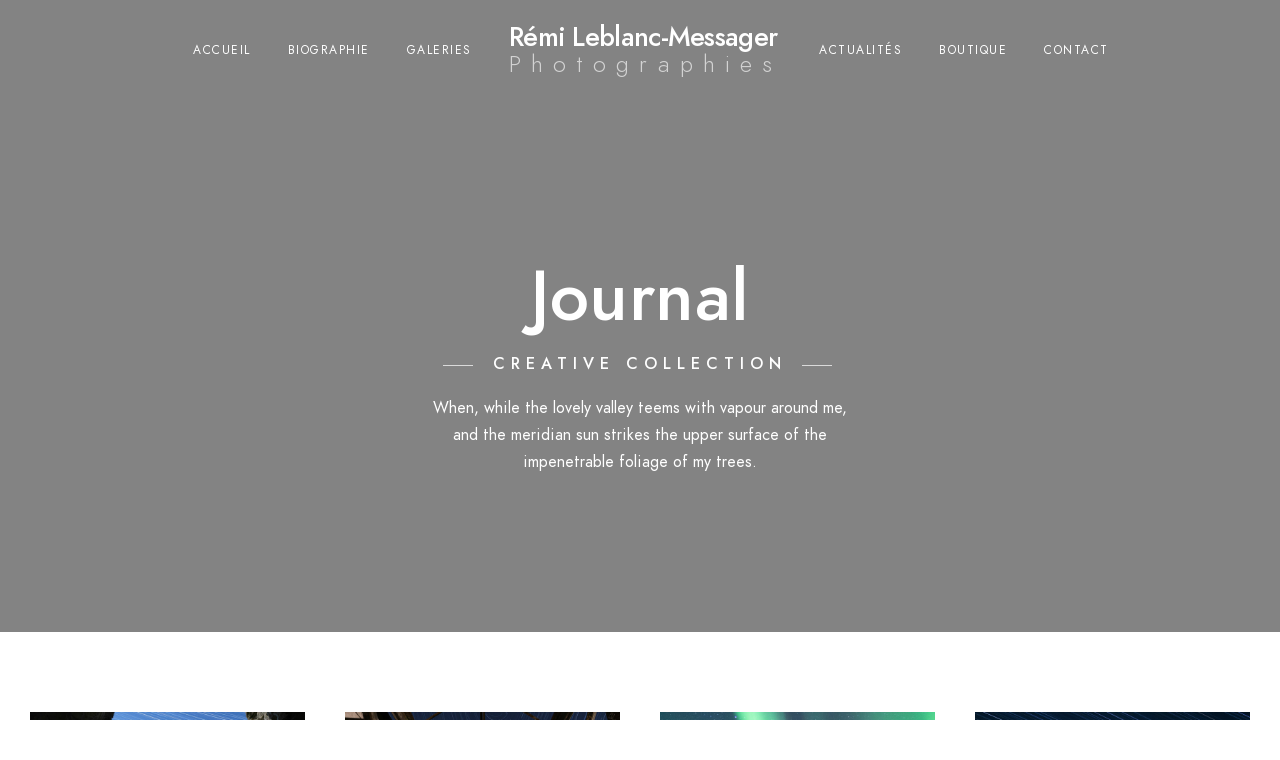

--- FILE ---
content_type: text/html; charset=UTF-8
request_url: https://remileblancmessager.fr/blog-grid-4-column/
body_size: 13036
content:
<!doctype html>
<html lang="fr-FR">
<head>
	<meta charset="UTF-8" />
	<meta name="viewport" content="width=device-width, initial-scale=1, maximum-scale=1" />
	<link rel="profile" href="https://gmpg.org/xfn/11" />
	<link rel="pingback" href="https://remileblancmessager.fr/xmlrpc.php" />
	<title>Blog Grid 4 Column &#8211; Rémi Leblanc-Messager</title>
<meta name='robots' content='max-image-preview:large' />
<link rel='dns-prefetch' href='//www.googletagmanager.com' />
<link rel="alternate" type="application/rss+xml" title="Rémi Leblanc-Messager &raquo; Flux" href="https://remileblancmessager.fr/feed/" />
<link rel="alternate" type="application/rss+xml" title="Rémi Leblanc-Messager &raquo; Flux des commentaires" href="https://remileblancmessager.fr/comments/feed/" />
<link rel="alternate" title="oEmbed (JSON)" type="application/json+oembed" href="https://remileblancmessager.fr/wp-json/oembed/1.0/embed?url=https%3A%2F%2Fremileblancmessager.fr%2Fblog-grid-4-column%2F" />
<link rel="alternate" title="oEmbed (XML)" type="text/xml+oembed" href="https://remileblancmessager.fr/wp-json/oembed/1.0/embed?url=https%3A%2F%2Fremileblancmessager.fr%2Fblog-grid-4-column%2F&#038;format=xml" />
<style id='wp-img-auto-sizes-contain-inline-css' type='text/css'>
img:is([sizes=auto i],[sizes^="auto," i]){contain-intrinsic-size:3000px 1500px}
/*# sourceURL=wp-img-auto-sizes-contain-inline-css */
</style>
<link rel='stylesheet' id='sbi_styles-css' href='https://remileblancmessager.fr/wp-content/plugins/instagram-feed/css/sbi-styles.min.css?ver=6.2.4' type='text/css' media='all' />
<style id='wp-emoji-styles-inline-css' type='text/css'>

	img.wp-smiley, img.emoji {
		display: inline !important;
		border: none !important;
		box-shadow: none !important;
		height: 1em !important;
		width: 1em !important;
		margin: 0 0.07em !important;
		vertical-align: -0.1em !important;
		background: none !important;
		padding: 0 !important;
	}
/*# sourceURL=wp-emoji-styles-inline-css */
</style>
<link rel='stylesheet' id='wp-block-library-css' href='https://remileblancmessager.fr/wp-includes/css/dist/block-library/style.min.css?ver=6.9' type='text/css' media='all' />
<style id='global-styles-inline-css' type='text/css'>
:root{--wp--preset--aspect-ratio--square: 1;--wp--preset--aspect-ratio--4-3: 4/3;--wp--preset--aspect-ratio--3-4: 3/4;--wp--preset--aspect-ratio--3-2: 3/2;--wp--preset--aspect-ratio--2-3: 2/3;--wp--preset--aspect-ratio--16-9: 16/9;--wp--preset--aspect-ratio--9-16: 9/16;--wp--preset--color--black: #000000;--wp--preset--color--cyan-bluish-gray: #abb8c3;--wp--preset--color--white: #ffffff;--wp--preset--color--pale-pink: #f78da7;--wp--preset--color--vivid-red: #cf2e2e;--wp--preset--color--luminous-vivid-orange: #ff6900;--wp--preset--color--luminous-vivid-amber: #fcb900;--wp--preset--color--light-green-cyan: #7bdcb5;--wp--preset--color--vivid-green-cyan: #00d084;--wp--preset--color--pale-cyan-blue: #8ed1fc;--wp--preset--color--vivid-cyan-blue: #0693e3;--wp--preset--color--vivid-purple: #9b51e0;--wp--preset--color--gray: #676767;--wp--preset--color--light-gray: #eeeeee;--wp--preset--color--dark-gray: #333333;--wp--preset--gradient--vivid-cyan-blue-to-vivid-purple: linear-gradient(135deg,rgb(6,147,227) 0%,rgb(155,81,224) 100%);--wp--preset--gradient--light-green-cyan-to-vivid-green-cyan: linear-gradient(135deg,rgb(122,220,180) 0%,rgb(0,208,130) 100%);--wp--preset--gradient--luminous-vivid-amber-to-luminous-vivid-orange: linear-gradient(135deg,rgb(252,185,0) 0%,rgb(255,105,0) 100%);--wp--preset--gradient--luminous-vivid-orange-to-vivid-red: linear-gradient(135deg,rgb(255,105,0) 0%,rgb(207,46,46) 100%);--wp--preset--gradient--very-light-gray-to-cyan-bluish-gray: linear-gradient(135deg,rgb(238,238,238) 0%,rgb(169,184,195) 100%);--wp--preset--gradient--cool-to-warm-spectrum: linear-gradient(135deg,rgb(74,234,220) 0%,rgb(151,120,209) 20%,rgb(207,42,186) 40%,rgb(238,44,130) 60%,rgb(251,105,98) 80%,rgb(254,248,76) 100%);--wp--preset--gradient--blush-light-purple: linear-gradient(135deg,rgb(255,206,236) 0%,rgb(152,150,240) 100%);--wp--preset--gradient--blush-bordeaux: linear-gradient(135deg,rgb(254,205,165) 0%,rgb(254,45,45) 50%,rgb(107,0,62) 100%);--wp--preset--gradient--luminous-dusk: linear-gradient(135deg,rgb(255,203,112) 0%,rgb(199,81,192) 50%,rgb(65,88,208) 100%);--wp--preset--gradient--pale-ocean: linear-gradient(135deg,rgb(255,245,203) 0%,rgb(182,227,212) 50%,rgb(51,167,181) 100%);--wp--preset--gradient--electric-grass: linear-gradient(135deg,rgb(202,248,128) 0%,rgb(113,206,126) 100%);--wp--preset--gradient--midnight: linear-gradient(135deg,rgb(2,3,129) 0%,rgb(40,116,252) 100%);--wp--preset--font-size--small: 13px;--wp--preset--font-size--medium: 20px;--wp--preset--font-size--large: 36px;--wp--preset--font-size--x-large: 42px;--wp--preset--spacing--20: 0.44rem;--wp--preset--spacing--30: 0.67rem;--wp--preset--spacing--40: 1rem;--wp--preset--spacing--50: 1.5rem;--wp--preset--spacing--60: 2.25rem;--wp--preset--spacing--70: 3.38rem;--wp--preset--spacing--80: 5.06rem;--wp--preset--shadow--natural: 6px 6px 9px rgba(0, 0, 0, 0.2);--wp--preset--shadow--deep: 12px 12px 50px rgba(0, 0, 0, 0.4);--wp--preset--shadow--sharp: 6px 6px 0px rgba(0, 0, 0, 0.2);--wp--preset--shadow--outlined: 6px 6px 0px -3px rgb(255, 255, 255), 6px 6px rgb(0, 0, 0);--wp--preset--shadow--crisp: 6px 6px 0px rgb(0, 0, 0);}:where(.is-layout-flex){gap: 0.5em;}:where(.is-layout-grid){gap: 0.5em;}body .is-layout-flex{display: flex;}.is-layout-flex{flex-wrap: wrap;align-items: center;}.is-layout-flex > :is(*, div){margin: 0;}body .is-layout-grid{display: grid;}.is-layout-grid > :is(*, div){margin: 0;}:where(.wp-block-columns.is-layout-flex){gap: 2em;}:where(.wp-block-columns.is-layout-grid){gap: 2em;}:where(.wp-block-post-template.is-layout-flex){gap: 1.25em;}:where(.wp-block-post-template.is-layout-grid){gap: 1.25em;}.has-black-color{color: var(--wp--preset--color--black) !important;}.has-cyan-bluish-gray-color{color: var(--wp--preset--color--cyan-bluish-gray) !important;}.has-white-color{color: var(--wp--preset--color--white) !important;}.has-pale-pink-color{color: var(--wp--preset--color--pale-pink) !important;}.has-vivid-red-color{color: var(--wp--preset--color--vivid-red) !important;}.has-luminous-vivid-orange-color{color: var(--wp--preset--color--luminous-vivid-orange) !important;}.has-luminous-vivid-amber-color{color: var(--wp--preset--color--luminous-vivid-amber) !important;}.has-light-green-cyan-color{color: var(--wp--preset--color--light-green-cyan) !important;}.has-vivid-green-cyan-color{color: var(--wp--preset--color--vivid-green-cyan) !important;}.has-pale-cyan-blue-color{color: var(--wp--preset--color--pale-cyan-blue) !important;}.has-vivid-cyan-blue-color{color: var(--wp--preset--color--vivid-cyan-blue) !important;}.has-vivid-purple-color{color: var(--wp--preset--color--vivid-purple) !important;}.has-black-background-color{background-color: var(--wp--preset--color--black) !important;}.has-cyan-bluish-gray-background-color{background-color: var(--wp--preset--color--cyan-bluish-gray) !important;}.has-white-background-color{background-color: var(--wp--preset--color--white) !important;}.has-pale-pink-background-color{background-color: var(--wp--preset--color--pale-pink) !important;}.has-vivid-red-background-color{background-color: var(--wp--preset--color--vivid-red) !important;}.has-luminous-vivid-orange-background-color{background-color: var(--wp--preset--color--luminous-vivid-orange) !important;}.has-luminous-vivid-amber-background-color{background-color: var(--wp--preset--color--luminous-vivid-amber) !important;}.has-light-green-cyan-background-color{background-color: var(--wp--preset--color--light-green-cyan) !important;}.has-vivid-green-cyan-background-color{background-color: var(--wp--preset--color--vivid-green-cyan) !important;}.has-pale-cyan-blue-background-color{background-color: var(--wp--preset--color--pale-cyan-blue) !important;}.has-vivid-cyan-blue-background-color{background-color: var(--wp--preset--color--vivid-cyan-blue) !important;}.has-vivid-purple-background-color{background-color: var(--wp--preset--color--vivid-purple) !important;}.has-black-border-color{border-color: var(--wp--preset--color--black) !important;}.has-cyan-bluish-gray-border-color{border-color: var(--wp--preset--color--cyan-bluish-gray) !important;}.has-white-border-color{border-color: var(--wp--preset--color--white) !important;}.has-pale-pink-border-color{border-color: var(--wp--preset--color--pale-pink) !important;}.has-vivid-red-border-color{border-color: var(--wp--preset--color--vivid-red) !important;}.has-luminous-vivid-orange-border-color{border-color: var(--wp--preset--color--luminous-vivid-orange) !important;}.has-luminous-vivid-amber-border-color{border-color: var(--wp--preset--color--luminous-vivid-amber) !important;}.has-light-green-cyan-border-color{border-color: var(--wp--preset--color--light-green-cyan) !important;}.has-vivid-green-cyan-border-color{border-color: var(--wp--preset--color--vivid-green-cyan) !important;}.has-pale-cyan-blue-border-color{border-color: var(--wp--preset--color--pale-cyan-blue) !important;}.has-vivid-cyan-blue-border-color{border-color: var(--wp--preset--color--vivid-cyan-blue) !important;}.has-vivid-purple-border-color{border-color: var(--wp--preset--color--vivid-purple) !important;}.has-vivid-cyan-blue-to-vivid-purple-gradient-background{background: var(--wp--preset--gradient--vivid-cyan-blue-to-vivid-purple) !important;}.has-light-green-cyan-to-vivid-green-cyan-gradient-background{background: var(--wp--preset--gradient--light-green-cyan-to-vivid-green-cyan) !important;}.has-luminous-vivid-amber-to-luminous-vivid-orange-gradient-background{background: var(--wp--preset--gradient--luminous-vivid-amber-to-luminous-vivid-orange) !important;}.has-luminous-vivid-orange-to-vivid-red-gradient-background{background: var(--wp--preset--gradient--luminous-vivid-orange-to-vivid-red) !important;}.has-very-light-gray-to-cyan-bluish-gray-gradient-background{background: var(--wp--preset--gradient--very-light-gray-to-cyan-bluish-gray) !important;}.has-cool-to-warm-spectrum-gradient-background{background: var(--wp--preset--gradient--cool-to-warm-spectrum) !important;}.has-blush-light-purple-gradient-background{background: var(--wp--preset--gradient--blush-light-purple) !important;}.has-blush-bordeaux-gradient-background{background: var(--wp--preset--gradient--blush-bordeaux) !important;}.has-luminous-dusk-gradient-background{background: var(--wp--preset--gradient--luminous-dusk) !important;}.has-pale-ocean-gradient-background{background: var(--wp--preset--gradient--pale-ocean) !important;}.has-electric-grass-gradient-background{background: var(--wp--preset--gradient--electric-grass) !important;}.has-midnight-gradient-background{background: var(--wp--preset--gradient--midnight) !important;}.has-small-font-size{font-size: var(--wp--preset--font-size--small) !important;}.has-medium-font-size{font-size: var(--wp--preset--font-size--medium) !important;}.has-large-font-size{font-size: var(--wp--preset--font-size--large) !important;}.has-x-large-font-size{font-size: var(--wp--preset--font-size--x-large) !important;}
/*# sourceURL=global-styles-inline-css */
</style>

<style id='classic-theme-styles-inline-css' type='text/css'>
/*! This file is auto-generated */
.wp-block-button__link{color:#fff;background-color:#32373c;border-radius:9999px;box-shadow:none;text-decoration:none;padding:calc(.667em + 2px) calc(1.333em + 2px);font-size:1.125em}.wp-block-file__button{background:#32373c;color:#fff;text-decoration:none}
/*# sourceURL=/wp-includes/css/classic-themes.min.css */
</style>
<link rel='stylesheet' id='contact-form-7-css' href='https://remileblancmessager.fr/wp-content/plugins/contact-form-7/includes/css/styles.css?ver=5.8.2' type='text/css' media='all' />
<link rel='stylesheet' id='blacksilver-fontload-css' href='https://remileblancmessager.fr/wp-content/themes/blacksilver/css/styles-fonts.css?ver=screen' type='text/css' media='all' />
<link rel='stylesheet' id='blacksilver-MainStyle-css' href='https://remileblancmessager.fr/wp-content/themes/blacksilver/style.css?ver=2.2' type='text/css' media='all' />
<link rel='stylesheet' id='blacksilver-content-style-css' href='https://remileblancmessager.fr/wp-content/themes/blacksilver/css/styles-content.css?ver=2.5' type='text/css' media='screen' />
<link rel='stylesheet' id='blacksilver-ResponsiveCSS-css' href='https://remileblancmessager.fr/wp-content/themes/blacksilver/css/responsive.css?ver=1.6' type='text/css' media='screen' />
<style id='blacksilver-ResponsiveCSS-inline-css' type='text/css'>
.mtheme-lightbox #lg-actual-size {  display: none; }
.mtheme-lightbox #lg-zoom-out,.lg-toolbar #lg-download {  display: none; }
.mtheme-lightbox #lg-zoom-out,.lg-toolbar #lg-zoom-in {  display: none; }
.no-comments {  display: none; }
.title-container-outer-wrap .entry-title,.entry-title-wrap .entry-title,.single .title-container .entry-title { font-size : 70px; }
.minimal-logo .header-site-title-section h1.site-title, .splitmenu-logo .header-site-title-section h1.site-title, .split-menu .header-site-title-section h1.site-title, .left-logo .header-site-title-section h1.site-title, .minimal-logo .header-site-title-section h1.site-title a, .splitmenu-logo .header-site-title-section h1.site-title a, .split-menu .header-site-title-section h1.site-title a, .left-logo .header-site-title-section h1.site-title a, .header-site-title-section a,.vertical-site-title-section h1.site-title a, .vertical-site-title-section h1.site-title,.minimal-logo .header-site-title-section .site-title, .splitmenu-logo .header-site-title-section .site-title, .split-menu .header-site-title-section .site-title, .left-logo .header-site-title-section .site-title, .minimal-logo .header-site-title-section .site-title a, .splitmenu-logo .header-site-title-section .site-title a, .split-menu .header-site-title-section .site-title a, .left-logo .header-site-title-section h1.site-title a, .header-site-title-section a,.vertical-site-title-section .site-title a, .vertical-site-title-section .site-title,.left-logo .header-site-title-section .site-title a { font-size : 27px; }
.minimal-logo .header-site-title-section h1.site-title, .splitmenu-logo .header-site-title-section h1.site-title, .split-menu .header-site-title-section h1.site-title, .left-logo .header-site-title-section h1.site-title, .minimal-logo .header-site-title-section h1.site-title a, .splitmenu-logo .header-site-title-section h1.site-title a, .split-menu .header-site-title-section h1.site-title a, .left-logo .header-site-title-section h1.site-title a, .header-site-title-section a,.vertical-site-title-section h1.site-title a, .vertical-site-title-section h1.site-title,.minimal-logo .header-site-title-section .site-title, .splitmenu-logo .header-site-title-section .site-title, .split-menu .header-site-title-section .site-title, .left-logo .header-site-title-section .site-title, .minimal-logo .header-site-title-section .site-title a, .splitmenu-logo .header-site-title-section .site-title a, .split-menu .header-site-title-section .site-title a, .left-logo .header-site-title-section h1.site-title a, .header-site-title-section a,.vertical-site-title-section .site-title a, .vertical-site-title-section .site-title,.left-logo .header-site-title-section .site-title a { font-weight : 500; }
.mobile-site-title-section h1 a, .mobile-site-title-section h1,.mobile-site-title-section a, .mobile-site-title-section { font-size : 1em; }
.mobile-site-title-section h1 a, .mobile-site-title-section h1,.mobile-site-title-section a, .mobile-site-title-section { font-weight : 500; }
.header-site-title-section .site-description a,.vertical-site-title-section .site-description a, .vertical-site-title-section .site-description { font-size : 24px; }
.header-site-title-section .site-description a,.vertical-site-title-section .site-description a, .vertical-site-title-section .site-description { letter-spacing : 0.42em; }
.header-site-title-section .site-description a,.vertical-site-title-section .site-description a, .vertical-site-title-section .site-description { font-weight : 100; }
.mobile-site-title-section .site-description a, .mobile-site-title-section .site-description { font-size : 0; }
.title-container-outer-wrap .entry-title,.entry-title-wrap .entry-title,.single .title-container .entry-title { letter-spacing : 0.5px; }
.title-container-outer-wrap .entry-title,.entry-title-wrap .entry-title,.single .title-container .entry-title { font-weight : 500; }
/*# sourceURL=blacksilver-ResponsiveCSS-inline-css */
</style>
<link rel='stylesheet' id='chosen-css' href='https://remileblancmessager.fr/wp-content/plugins/imaginem-blocks-ii/assets/js/chosen/chosen.css?ver=6.9' type='text/css' media='screen' />
<link rel='stylesheet' id='owlcarousel-css' href='https://remileblancmessager.fr/wp-content/plugins/imaginem-blocks-ii/assets/js/owlcarousel/owl.carousel.css?ver=1.0' type='text/css' media='all' />
<link rel='stylesheet' id='lightgallery-css' href='https://remileblancmessager.fr/wp-content/plugins/imaginem-blocks-ii/assets/js/lightbox/css/lightgallery.css?ver=6.9' type='text/css' media='screen' />
<link rel='stylesheet' id='lightgallery-transitions-css' href='https://remileblancmessager.fr/wp-content/plugins/imaginem-blocks-ii/assets/js/lightbox/css/lg-transitions.min.css?ver=6.9' type='text/css' media='screen' />
<link rel='stylesheet' id='jplayer-css' href='https://remileblancmessager.fr/wp-content/plugins/imaginem-blocks-ii/assets/js/html5player/jplayer.dark.css?ver=6.9' type='text/css' media='screen' />
<link rel='stylesheet' id='font-awesome-css' href='https://remileblancmessager.fr/wp-content/plugins/elementor/assets/lib/font-awesome/css/font-awesome.min.css?ver=4.7.0' type='text/css' media='all' />
<link rel='stylesheet' id='ion-icons-css' href='https://remileblancmessager.fr/wp-content/themes/blacksilver/css/fonts/ionicons/css/ionicons.min.css?ver=1.0' type='text/css' media='screen' />
<link rel='stylesheet' id='feather-webfonts-css' href='https://remileblancmessager.fr/wp-content/themes/blacksilver/css/fonts/feather-webfont/feather.css?ver=1.0' type='text/css' media='screen' />
<link rel='stylesheet' id='fontawesome-theme-css' href='https://remileblancmessager.fr/wp-content/plugins/imaginem-blocks-ii/assets/fonts/fontawesome/all.min.css?ver=6.9' type='text/css' media='screen' />
<link rel='stylesheet' id='et-fonts-css' href='https://remileblancmessager.fr/wp-content/themes/blacksilver/css/fonts/et-fonts/et-fonts.css?ver=1.0' type='text/css' media='screen' />
<link rel='stylesheet' id='simple-line-icons-css' href='https://remileblancmessager.fr/wp-content/themes/blacksilver/css/fonts/simple-line-icons/simple-line-icons.css?ver=1.0' type='text/css' media='screen' />
<link rel='stylesheet' id='elementor-icons-css' href='https://remileblancmessager.fr/wp-content/plugins/elementor/assets/lib/eicons/css/elementor-icons.min.css?ver=5.23.0' type='text/css' media='all' />
<link rel='stylesheet' id='elementor-frontend-css' href='https://remileblancmessager.fr/wp-content/plugins/elementor/assets/css/frontend-lite.min.css?ver=3.17.2' type='text/css' media='all' />
<link rel='stylesheet' id='swiper-css' href='https://remileblancmessager.fr/wp-content/plugins/elementor/assets/lib/swiper/css/swiper.min.css?ver=5.3.6' type='text/css' media='all' />
<link rel='stylesheet' id='elementor-post-7-css' href='https://remileblancmessager.fr/wp-content/uploads/elementor/css/post-7.css?ver=1699311632' type='text/css' media='all' />
<link rel='stylesheet' id='elementor-post-2554-css' href='https://remileblancmessager.fr/wp-content/uploads/elementor/css/post-2554.css?ver=1701490521' type='text/css' media='all' />
<link rel='stylesheet' id='google-fonts-1-css' href='https://fonts.googleapis.com/css?family=Roboto%3A100%2C100italic%2C200%2C200italic%2C300%2C300italic%2C400%2C400italic%2C500%2C500italic%2C600%2C600italic%2C700%2C700italic%2C800%2C800italic%2C900%2C900italic%7CRoboto+Slab%3A100%2C100italic%2C200%2C200italic%2C300%2C300italic%2C400%2C400italic%2C500%2C500italic%2C600%2C600italic%2C700%2C700italic%2C800%2C800italic%2C900%2C900italic&#038;display=auto&#038;ver=6.9' type='text/css' media='all' />
<link rel="preconnect" href="https://fonts.gstatic.com/" crossorigin><script type="text/javascript" src="https://remileblancmessager.fr/wp-includes/js/jquery/jquery.min.js?ver=3.7.1" id="jquery-core-js"></script>
<script type="text/javascript" src="https://remileblancmessager.fr/wp-includes/js/jquery/jquery-migrate.min.js?ver=3.4.1" id="jquery-migrate-js"></script>
<script type="text/javascript" id="jquery-js-after">
/* <![CDATA[ */
var lightbox_transition="lg-zoom-out",lightbox_thumbnails="false",ajax_var_url="https://remileblancmessager.fr/wp-admin/admin-ajax.php",ajax_var_nonce="7612185d07";
//# sourceURL=jquery-js-after
/* ]]> */
</script>

<!-- Extrait de code de la balise Google (gtag.js) ajouté par Site Kit -->
<!-- Extrait Google Analytics ajouté par Site Kit -->
<script type="text/javascript" src="https://www.googletagmanager.com/gtag/js?id=GT-K52XF9Z" id="google_gtagjs-js" async></script>
<script type="text/javascript" id="google_gtagjs-js-after">
/* <![CDATA[ */
window.dataLayer = window.dataLayer || [];function gtag(){dataLayer.push(arguments);}
gtag("set","linker",{"domains":["remileblancmessager.fr"]});
gtag("js", new Date());
gtag("set", "developer_id.dZTNiMT", true);
gtag("config", "GT-K52XF9Z");
//# sourceURL=google_gtagjs-js-after
/* ]]> */
</script>
<link rel="https://api.w.org/" href="https://remileblancmessager.fr/wp-json/" /><link rel="alternate" title="JSON" type="application/json" href="https://remileblancmessager.fr/wp-json/wp/v2/pages/2554" /><link rel="EditURI" type="application/rsd+xml" title="RSD" href="https://remileblancmessager.fr/xmlrpc.php?rsd" />
<meta name="generator" content="WordPress 6.9" />
<link rel="canonical" href="https://remileblancmessager.fr/blog-grid-4-column/" />
<link rel='shortlink' href='https://remileblancmessager.fr/?p=2554' />
<meta name="generator" content="Site Kit by Google 1.171.0" /><meta name="generator" content="Elementor 3.17.2; features: e_dom_optimization, e_optimized_assets_loading, e_optimized_css_loading, additional_custom_breakpoints; settings: css_print_method-external, google_font-enabled, font_display-auto">
<style type="text/css">.recentcomments a{display:inline !important;padding:0 !important;margin:0 !important;}</style><meta name="generator" content="Powered by Slider Revolution 6.5.20 - responsive, Mobile-Friendly Slider Plugin for WordPress with comfortable drag and drop interface." />
<link rel="icon" href="https://remileblancmessager.fr/wp-content/uploads/2022/11/cropped-favicon-32x32.jpg" sizes="32x32" />
<link rel="icon" href="https://remileblancmessager.fr/wp-content/uploads/2022/11/cropped-favicon-192x192.jpg" sizes="192x192" />
<link rel="apple-touch-icon" href="https://remileblancmessager.fr/wp-content/uploads/2022/11/cropped-favicon-180x180.jpg" />
<meta name="msapplication-TileImage" content="https://remileblancmessager.fr/wp-content/uploads/2022/11/cropped-favicon-270x270.jpg" />
<script>function setREVStartSize(e){
			//window.requestAnimationFrame(function() {
				window.RSIW = window.RSIW===undefined ? window.innerWidth : window.RSIW;
				window.RSIH = window.RSIH===undefined ? window.innerHeight : window.RSIH;
				try {
					var pw = document.getElementById(e.c).parentNode.offsetWidth,
						newh;
					pw = pw===0 || isNaN(pw) ? window.RSIW : pw;
					e.tabw = e.tabw===undefined ? 0 : parseInt(e.tabw);
					e.thumbw = e.thumbw===undefined ? 0 : parseInt(e.thumbw);
					e.tabh = e.tabh===undefined ? 0 : parseInt(e.tabh);
					e.thumbh = e.thumbh===undefined ? 0 : parseInt(e.thumbh);
					e.tabhide = e.tabhide===undefined ? 0 : parseInt(e.tabhide);
					e.thumbhide = e.thumbhide===undefined ? 0 : parseInt(e.thumbhide);
					e.mh = e.mh===undefined || e.mh=="" || e.mh==="auto" ? 0 : parseInt(e.mh,0);
					if(e.layout==="fullscreen" || e.l==="fullscreen")
						newh = Math.max(e.mh,window.RSIH);
					else{
						e.gw = Array.isArray(e.gw) ? e.gw : [e.gw];
						for (var i in e.rl) if (e.gw[i]===undefined || e.gw[i]===0) e.gw[i] = e.gw[i-1];
						e.gh = e.el===undefined || e.el==="" || (Array.isArray(e.el) && e.el.length==0)? e.gh : e.el;
						e.gh = Array.isArray(e.gh) ? e.gh : [e.gh];
						for (var i in e.rl) if (e.gh[i]===undefined || e.gh[i]===0) e.gh[i] = e.gh[i-1];
											
						var nl = new Array(e.rl.length),
							ix = 0,
							sl;
						e.tabw = e.tabhide>=pw ? 0 : e.tabw;
						e.thumbw = e.thumbhide>=pw ? 0 : e.thumbw;
						e.tabh = e.tabhide>=pw ? 0 : e.tabh;
						e.thumbh = e.thumbhide>=pw ? 0 : e.thumbh;
						for (var i in e.rl) nl[i] = e.rl[i]<window.RSIW ? 0 : e.rl[i];
						sl = nl[0];
						for (var i in nl) if (sl>nl[i] && nl[i]>0) { sl = nl[i]; ix=i;}
						var m = pw>(e.gw[ix]+e.tabw+e.thumbw) ? 1 : (pw-(e.tabw+e.thumbw)) / (e.gw[ix]);
						newh =  (e.gh[ix] * m) + (e.tabh + e.thumbh);
					}
					var el = document.getElementById(e.c);
					if (el!==null && el) el.style.height = newh+"px";
					el = document.getElementById(e.c+"_wrapper");
					if (el!==null && el) {
						el.style.height = newh+"px";
						el.style.display = "block";
					}
				} catch(e){
					console.log("Failure at Presize of Slider:" + e)
				}
			//});
		  };</script>
		<style type="text/css" id="wp-custom-css">
			.mtheme-404-wrap > h4, .mtheme-404-wrap > #searchform {
	display: none;
}

.logo-mobile {
  margin-top: 25px;
}

.home .menu-social-header {
	left: 49.65%;
	top: 90px !important;
	right: initial;
}

.admin-bar.menu-is-horizontal.split-menu .menu-social-header {
	display: block;
	top: 30px;
}

@media (max-width: 1050px) {
	#supersized li.prevslide img, #supersized li.activeslide img {
		left: 0!important;
	}
}		</style>
		<style id="kirki-inline-styles">.dimmer-text{font-size:26px;}#dimmer{background:rgba(0, 0, 0, 0.8);background-color:rgba(0, 0, 0, 0.8);background-repeat:no-repeat;background-position:center center;background-attachment:fixed;-webkit-background-size:cover;-moz-background-size:cover;-ms-background-size:cover;-o-background-size:cover;background-size:cover;}.insta-grid-wrap{width:55%;}.menu-is-horizontal .logo img{height:50px;}.split-menu.menu-is-horizontal .logo img{padding-top:26px;}.split-menu .homemenu{left:0px;}.stickymenu-active.menu-is-horizontal .logo img{height:50px;}body .header-site-title-section .site-description{color:#d3d3d3;}body .header-site-title-section .site-description a{color:#d3d3d3;}body .mobile-site-title-section .site-description{color:#d3d3d3;}body .mobile-site-title-section .site-description a{color:#d3d3d3;}.logo-mobile .logoimage{height:22px;top:21px;}#copyright .footer-logo-image{width:123px;padding-top:0px;padding-bottom:0px;}.preloader-style-default.loading-spinner,.preloader-cover-screen{background:#666;background-color:#666;background-repeat:no-repeat;background-position:center center;background-attachment:fixed;-webkit-background-size:cover;-moz-background-size:cover;-ms-background-size:cover;-o-background-size:cover;background-size:cover;}.error404{background:#eaeaea;background-color:#eaeaea;background-repeat:no-repeat;background-position:center center;background-attachment:fixed;-webkit-background-size:cover;-moz-background-size:cover;-ms-background-size:cover;-o-background-size:cover;background-size:cover;}.mtheme-404-wrap .mtheme-404-error-message1,.entry-content .mtheme-404-wrap h4,.mtheme-404-wrap #searchbutton i{color:#000000;}.mtheme-404-wrap #searchform input{border-color:#000000;color:#000000;}.mtheme-404-wrap .mtheme-404-icon i{color:#000000;}.footer-outer-wrap #copyright{padding-top:40px;padding-bottom:40px;}</style><link rel='stylesheet' id='rs-plugin-settings-css' href='https://remileblancmessager.fr/wp-content/plugins/revslider/public/assets/css/rs6.css?ver=6.5.20' type='text/css' media='all' />
<style id='rs-plugin-settings-inline-css' type='text/css'>
#rs-demo-id {}
/*# sourceURL=rs-plugin-settings-inline-css */
</style>
</head>
<body class="wp-singular page-template-default page page-id-2554 wp-embed-responsive wp-theme-blacksilver woo-cart-off main-menu-active general-theme-style-default general-theme-mod-default gutenberg-lightbox-disabled fullscreen-mode-off menu-social-active footer-widgets-inactive rightclick-block single-author theme-is-light default-layout stickymenu-enabled-sitewide split-menu menu-is-horizontal page-is-not-fullscreen fullscreen-ui-switchable header-type-overlay page-is-opaque theme-fullwidth body-dashboard-push footer-is-off edge-to-edge elementor-default elementor-kit-7 elementor-page elementor-page-2554">
<div class="preloader-style-default loading-spinner-primary loading-spinner-detect loading-spinner"><div class="themeloader"><div class="themeloader__figure"></div></div></div>	<nav id="mobile-toggle-menu" class="mobile-toggle-menu mobile-toggle-menu-close">
		<span class="mobile-toggle-menu-trigger"><span>Menu</span></span>
	</nav>
	<div class="responsive-menu-wrap">
	<div class="mobile-alt-toggle">
			</div>
	<div class="mobile-menu-toggle">
		<div class="logo-mobile">
			<div class="mobile-site-title-section"><h1 class="site-title"><a href="https://remileblancmessager.fr/" rel="home">Rémi Leblanc-Messager</a></h1><div class="site-description"><a href="https://remileblancmessager.fr/">Photographies</a></div></div>		</div>
		<div class="responsive-menu-overlay"></div>
	</div>
</div>
		<div class="responsive-mobile-menu">
			<div class="dashboard-columns">
				<div class="mobile-menu-social">
					<div class="mobile-socials-wrap clearfix">
					<aside id="msocial-widget-2" class="widget MSocial_Widget"><div class="social-header-wrap"><ul>				<li class="social-icon">
				<a aria-label="Instagram" href="https://www.instagram.com/remi_leblanc_messager/"  target="_blank">
					<i class="fab fa-instagram"></i>
				</a>
				</li>
				</ul></div></aside>					</div>
				</div>
							<nav>
				<ul id="menu-menu-principal" class="mtree"><li id="menu-item-43" class="menu-item menu-item-type-custom menu-item-object-custom menu-item-43"><a href="/">Accueil</a></li>
<li id="menu-item-2847" class="menu-item menu-item-type-post_type menu-item-object-page menu-item-2847"><a href="https://remileblancmessager.fr/bio/">Biographie</a></li>
<li id="menu-item-2941" class="menu-item menu-item-type-post_type menu-item-object-page menu-item-2941"><a href="https://remileblancmessager.fr/galeries/">Galeries</a></li>
<li id="menu-item-2986" class="menu-item menu-item-type-post_type menu-item-object-page menu-item-2986"><a href="https://remileblancmessager.fr/actualites/">Actualités</a></li>
<li id="menu-item-61" class="menu-item menu-item-type-post_type menu-item-object-page menu-item-61"><a href="https://remileblancmessager.fr/boutique/">Boutique</a></li>
<li id="menu-item-2832" class="menu-item menu-item-type-post_type menu-item-object-page menu-item-2832"><a href="https://remileblancmessager.fr/contact/">Contact</a></li>
</ul>				</nav>
				<div class="clearfix"></div>
			</div>
		</div>
		<div class="outer-wrap stickymenu-zone">
<div class="outer-wrap-inner-zone">
	<div class="menu-social-header"><aside id="msocial-widget-1" class="widget MSocial_Widget"><div class="social-header-wrap"><ul>				<li class="social-icon">
				<a aria-label="Instagram" href="https://www.instagram.com/remi_leblanc_messager/"  target="_blank">
					<i class="fab fa-instagram"></i>
				</a>
				</li>
				</ul></div></aside></div>		<div class="outer-header-wrap clearfix">
		<nav>
						<div class="mainmenu-navigation  clearfix">
				<div class="header-site-title-section"><h1 class="site-title"><a href="https://remileblancmessager.fr/" rel="home">Rémi Leblanc-Messager</a></h1><div class="site-description"><a href="https://remileblancmessager.fr/">Photographies</a></div></div>						<div class="homemenu">
						<ul id="menu-menu-principal-1" class="sf-menu"><li class="menu-item menu-item-type-custom menu-item-object-custom menu-item-43      "><a href="/">Accueil</a> </li>
<li class="menu-item menu-item-type-post_type menu-item-object-page menu-item-2847      "><a href="https://remileblancmessager.fr/bio/">Biographie</a> </li>
<li class="menu-item menu-item-type-post_type menu-item-object-page menu-item-2941      "><a href="https://remileblancmessager.fr/galeries/">Galeries</a> </li>
<li class="menu-item menu-item-type-post_type menu-item-object-page menu-item-2986      "><a href="https://remileblancmessager.fr/actualites/">Actualités</a> </li>
<li class="menu-item menu-item-type-post_type menu-item-object-page menu-item-61      "><a href="https://remileblancmessager.fr/boutique/">Boutique</a> </li>
<li class="menu-item menu-item-type-post_type menu-item-object-page menu-item-2832      "><a href="https://remileblancmessager.fr/contact/">Contact</a> </li>
</ul>						</div>
									</div>
		</nav>
	</div>
</div>
</div>
	<div id="home" class="container-wrapper container-fullwidth entry-content"><div class="horizontal-menu-body-container"><div class="container-outer"><div class="title-container-outer-wrap">
	<div class="title-container-wrap">
	<div class="title-container clearfix">
							<div class="entry-title-wrap">
				<h1 class="entry-title">
				Blog Grid 4 Column				</h1>
			</div>
				</div>
</div>
</div>
	<div class="container clearfix">	<div class="page-contents-wrap  ">
				<div id="post-2554" class="post-2554 page type-page status-publish hentry">
			<div class="entry-page-wrapper entry-content clearfix">
					<div data-elementor-type="wp-post" data-elementor-id="2554" class="elementor elementor-2554">
									<section class="jarallax lazyload elementor-section elementor-top-section elementor-element elementor-element-fdf0afb elementor-section-boxed elementor-section-height-default elementor-section-height-default" data-jarallax="" data-speed="0.75" data-type="scroll" data-parallax="scroll" style="background-image:url(&quot;https://imaginem.cloud/blacksilver-classic/wp-content/uploads/sites/9/2018/07/after.jpg&quot;);" data-image-src="https://imaginem.cloud/blacksilver-classic/wp-content/uploads/sites/9/2018/07/after.jpg" data-id="fdf0afb" data-element_type="section" data-settings="{&quot;background_background&quot;:&quot;classic&quot;}">
							<div class="elementor-background-overlay"></div>
							<div class="elementor-container elementor-column-gap-default">
					<div class="elementor-column elementor-col-100 elementor-top-column elementor-element elementor-element-1c74269" data-id="1c74269" data-element_type="column">
			<div class="elementor-widget-wrap elementor-element-populated">
								<div class="elementor-element elementor-element-f3a73ed section-align-center section-size-large subtitle-style-default elementor-widget elementor-widget-section-heading" data-id="f3a73ed" data-element_type="widget" data-widget_type="section-heading.default">
				<div class="elementor-widget-container">
			<div class="section-heading headingstyle-default"><div class="section-title-wrapper"><h2 class="entry-title section-title">Journal</h2></div><h5 class="entry-sub-title section-sub-title">Creative Collection</h5><div class="section-description clearfix"><div class="section-description-inner"><p>When, while the lovely valley teems with vapour around me, and the meridian sun strikes the upper surface of the impenetrable foliage of my trees.</p>
</div></div></div>		</div>
				</div>
					</div>
		</div>
							</div>
		</section>
				<section class="elementor-section elementor-top-section elementor-element elementor-element-f3ee413 elementor-section-full_width elementor-section-height-default elementor-section-height-default" data-id="f3ee413" data-element_type="section">
						<div class="elementor-container elementor-column-gap-wider">
					<div class="elementor-column elementor-col-100 elementor-top-column elementor-element elementor-element-66716bf" data-id="66716bf" data-element_type="column">
			<div class="elementor-widget-wrap elementor-element-populated">
								<div class="elementor-element elementor-element-e8f880f elementor-widget elementor-widget-blog-grid" data-id="e8f880f" data-element_type="widget" data-widget_type="blog-grid.default">
				<div class="elementor-widget-container">
			<div class="portfolio-grid-container portfolio-gridblock-columns-wrap grid-has-blog"><div id="gridblock-container" class="portfolio-gutter-spaced    has-effect-zoom grid-style-classic gridblock-four clearfix" data-columns="4"><div class="gridblock-element grid-animate-display-all isotope-displayed gridblock-element-id-3555 gridblock-element-order-1  gridblock-filterable " data-portfolio="portfolio-3555" data-id="id-2"><div class="gridblock-grid-element gridblock-element-inner" data-portfolioid="3555"><div class="gridblock-background-hover"><a class="gridblock-sole-link" href="https://remileblancmessager.fr/un-paludier-au-royaume-des-korrigans-une-histoire-de-planification-de-patience-et-de-legendes/"><div class="gridblock-links-wrap box-title-"><span class="column-gridblock-icon"><span class="hover-icon-effect"><i class="ion-ios-plus-empty"></i></span></span></div></a></div><img decoding="async" src="https://remileblancmessager.fr/wp-content/themes/blacksilver/images/placeholders/placeholder-770x550.gif" data-src="https://remileblancmessager.fr/wp-content/uploads/2023/05/LA-GROTTE-DES-KORRIGANS-3-web-770x550.jpg" alt="" class="displayed-image lazyload"/></div><div class="summary-info"><div class="summary-date"><i class="feather-icon-clock"></i> 15 mai 2023</div><div class="summary-comment"></div></div><div class="work-details"><h4><a href="https://remileblancmessager.fr/un-paludier-au-royaume-des-korrigans-une-histoire-de-planification-de-patience-et-de-legendes/">Un paludier au royaume des Korrigans: une histoire de planification, de patience et de légendes</a></h4><p class="entry-content work-description">Un paludier au royaume des Korrigans: une histoire de planification, de patience et de légendes. Cette photo de filé d&rsquo;étoiles est une histoire de...</p><a class="theme-btn-link" href="https://remileblancmessager.fr/un-paludier-au-royaume-des-korrigans-une-histoire-de-planification-de-patience-et-de-legendes/"><div class="theme-btn theme-btn-outline-primary theme-hover-arrow">Lire l&#039;article</div></a></div></div><div class="gridblock-element grid-animate-display-all isotope-displayed gridblock-element-id-3535 gridblock-element-order-2  gridblock-filterable " data-portfolio="portfolio-3535" data-id="id-3"><div class="gridblock-grid-element gridblock-element-inner" data-portfolioid="3535"><div class="gridblock-background-hover"><a class="gridblock-sole-link" href="https://remileblancmessager.fr/une-nuit-de-fer-sur-la-petite-ceinture-de-paris/"><div class="gridblock-links-wrap box-title-"><span class="column-gridblock-icon"><span class="hover-icon-effect"><i class="ion-ios-plus-empty"></i></span></span></div></a></div><img decoding="async" src="https://remileblancmessager.fr/wp-content/themes/blacksilver/images/placeholders/placeholder-770x550.gif" data-src="https://remileblancmessager.fr/wp-content/uploads/2023/04/pour-internet.jpg-vrai-770x550.jpg" alt="" class="displayed-image lazyload"/></div><div class="summary-info"><div class="summary-date"><i class="feather-icon-clock"></i> 10 avril 2023</div><div class="summary-comment"></div></div><div class="work-details"><h4><a href="https://remileblancmessager.fr/une-nuit-de-fer-sur-la-petite-ceinture-de-paris/">Une nuit de fer sur la petite ceinture de Paris</a></h4><p class="entry-content work-description">Une nuit de fer sur la petite ceinture de Paris Le 3 avril dernier j&rsquo;ai enfin réalisé un projet photo de filé d&rsquo;étoiles dont...</p><a class="theme-btn-link" href="https://remileblancmessager.fr/une-nuit-de-fer-sur-la-petite-ceinture-de-paris/"><div class="theme-btn theme-btn-outline-primary theme-hover-arrow">Lire l&#039;article</div></a></div></div><div class="gridblock-element grid-animate-display-all isotope-displayed gridblock-element-id-3470 gridblock-element-order-3  gridblock-filterable " data-portfolio="portfolio-3470" data-id="id-4"><div class="gridblock-grid-element gridblock-element-inner" data-portfolioid="3470"><div class="gridblock-background-hover"><a class="gridblock-sole-link" href="https://remileblancmessager.fr/nuits-magiques-au-pays-des-aurores-boreales/"><div class="gridblock-links-wrap box-title-"><span class="column-gridblock-icon"><span class="hover-icon-effect"><i class="ion-ios-plus-empty"></i></span></span></div></a></div><img decoding="async" src="https://remileblancmessager.fr/wp-content/themes/blacksilver/images/placeholders/placeholder-770x550.gif" data-src="https://remileblancmessager.fr/wp-content/uploads/2023/03/Witness-to-the-Boreal-Wonders-770x550.jpg" alt="" class="displayed-image lazyload"/></div><div class="summary-info"><div class="summary-date"><i class="feather-icon-clock"></i> 25 mars 2023</div><div class="summary-comment"></div></div><div class="work-details"><h4><a href="https://remileblancmessager.fr/nuits-magiques-au-pays-des-aurores-boreales/">Nuits magiques au pays des aurores boréales</a></h4><p class="entry-content work-description">Les merveilles boréales Retour en mots et en images sur 7 jours et 7 nuits en Islande, à 66° de latitude nord, où les...</p><a class="theme-btn-link" href="https://remileblancmessager.fr/nuits-magiques-au-pays-des-aurores-boreales/"><div class="theme-btn theme-btn-outline-primary theme-hover-arrow">Lire l&#039;article</div></a></div></div><div class="gridblock-element grid-animate-display-all isotope-displayed gridblock-element-id-3472 gridblock-element-order-4  gridblock-filterable " data-portfolio="portfolio-3472" data-id="id-5"><div class="gridblock-grid-element gridblock-element-inner" data-portfolioid="3472"><div class="gridblock-background-hover"><a class="gridblock-sole-link" href="https://remileblancmessager.fr/quelque-chose-dans-lair-les-etapes-de-la-realisation-dune-image/"><div class="gridblock-links-wrap box-title-"><span class="column-gridblock-icon"><span class="hover-icon-effect"><i class="ion-ios-plus-empty"></i></span></span></div></a></div><img decoding="async" src="https://remileblancmessager.fr/wp-content/themes/blacksilver/images/placeholders/placeholder-770x550.gif" data-src="https://remileblancmessager.fr/wp-content/uploads/2023/03/Quelque-chose-dans-lair-1-lumiere-web-1-770x550.jpg" alt="" class="displayed-image lazyload"/></div><div class="summary-info"><div class="summary-date"><i class="feather-icon-clock"></i> 20 mars 2023</div><div class="summary-comment"></div></div><div class="work-details"><h4><a href="https://remileblancmessager.fr/quelque-chose-dans-lair-les-etapes-de-la-realisation-dune-image/">Quelque chose dans l&rsquo;air: les étapes de la réalisation d&rsquo;une image</a></h4><p class="entry-content work-description">Quelque chose dans l&rsquo;air Présenter une nouvelle photo de filé d&rsquo;étoiles est aussi l&rsquo;occasion de parler de la construction d&rsquo;une image depuis sa conception,...</p><a class="theme-btn-link" href="https://remileblancmessager.fr/quelque-chose-dans-lair-les-etapes-de-la-realisation-dune-image/"><div class="theme-btn theme-btn-outline-primary theme-hover-arrow">Lire l&#039;article</div></a></div></div><div class="gridblock-element grid-animate-display-all isotope-displayed gridblock-element-id-3441 gridblock-element-order-5  gridblock-filterable " data-portfolio="portfolio-3441" data-id="id-6"><div class="gridblock-grid-element gridblock-element-inner" data-portfolioid="3441"><div class="gridblock-background-hover"><a class="gridblock-sole-link" href="https://remileblancmessager.fr/bonnes-fetes-de-fin-dannee-et-le-meilleur-pour-2023/"><div class="gridblock-links-wrap box-title-"><span class="column-gridblock-icon"><span class="hover-icon-effect"><i class="ion-ios-plus-empty"></i></span></span></div></a></div><img decoding="async" src="https://remileblancmessager.fr/wp-content/themes/blacksilver/images/placeholders/placeholder-770x550.gif" data-src="https://remileblancmessager.fr/wp-content/uploads/2022/12/JOYEUX-NOEM-web-770x550.jpg" alt="" class="displayed-image lazyload"/></div><div class="summary-info"><div class="summary-date"><i class="feather-icon-clock"></i> 25 décembre 2022</div><div class="summary-comment"></div></div><div class="work-details"><h4><a href="https://remileblancmessager.fr/bonnes-fetes-de-fin-dannee-et-le-meilleur-pour-2023/">Bonnes fêtes de fin d&rsquo;année et le meilleur pour 2023!</a></h4><p class="entry-content work-description">Bonnes fêtes sous les étoiles! Tout le meilleur pour ces fêtes de fin d&rsquo;année et pour 2023 qui se profile à l&rsquo;horizon! Je profite...</p><a class="theme-btn-link" href="https://remileblancmessager.fr/bonnes-fetes-de-fin-dannee-et-le-meilleur-pour-2023/"><div class="theme-btn theme-btn-outline-primary theme-hover-arrow">Lire l&#039;article</div></a></div></div><div class="gridblock-element grid-animate-display-all isotope-displayed gridblock-element-id-3424 gridblock-element-order-6  gridblock-filterable " data-portfolio="portfolio-3424" data-id="id-7"><div class="gridblock-grid-element gridblock-element-inner" data-portfolioid="3424"><div class="gridblock-background-hover"><a class="gridblock-sole-link" href="https://remileblancmessager.fr/retour-sur-les-trois-jours-des-rencontres-du-ciel-et-de-lespace/"><div class="gridblock-links-wrap box-title-"><span class="column-gridblock-icon"><span class="hover-icon-effect"><i class="ion-ios-plus-empty"></i></span></span></div></a></div><img decoding="async" src="https://remileblancmessager.fr/wp-content/themes/blacksilver/images/placeholders/placeholder-770x550.gif" data-src="https://remileblancmessager.fr/wp-content/uploads/2022/11/313423348_570687151723749_8911947279203957743_n-1-770x550.jpg" alt="" class="displayed-image lazyload"/></div><div class="summary-info"><div class="summary-date"><i class="feather-icon-clock"></i> 18 novembre 2022</div><div class="summary-comment"></div></div><div class="work-details"><h4><a href="https://remileblancmessager.fr/retour-sur-les-trois-jours-des-rencontres-du-ciel-et-de-lespace/">Retour sur les trois jours des Rencontres du Ciel et de l&rsquo;Espace</a></h4><p class="entry-content work-description">Retour sur les trois jours des Rencontres du Ciel et de l&rsquo;Espace Une nouvelle fois les Rencontres du Ciel et de l&rsquo;Espace furent un...</p><a class="theme-btn-link" href="https://remileblancmessager.fr/retour-sur-les-trois-jours-des-rencontres-du-ciel-et-de-lespace/"><div class="theme-btn theme-btn-outline-primary theme-hover-arrow">Lire l&#039;article</div></a></div></div><div class="gridblock-element grid-animate-display-all isotope-displayed gridblock-element-id-935 gridblock-element-order-7  gridblock-filterable " data-portfolio="portfolio-935" data-id="id-8"><div class="gridblock-grid-element gridblock-element-inner" data-portfolioid="935"><div class="gridblock-background-hover"><a class="gridblock-sole-link" href="https://remileblancmessager.fr/pityful-a-rethoric-question-ran-over-her-cheek/"><div class="gridblock-links-wrap box-title-"><span class="column-gridblock-icon"><span class="hover-icon-effect"><i class="ion-ios-plus-empty"></i></span></span></div></a></div><img decoding="async" src="https://remileblancmessager.fr/wp-content/themes/blacksilver/images/placeholders/placeholder-770x550.gif" data-src="https://remileblancmessager.fr/wp-content/uploads/2019/03/VISUEL_RCE_wDEF-623b-770x550.jpeg" alt="" class="displayed-image lazyload"/></div><div class="summary-info"><div class="summary-date"><i class="feather-icon-clock"></i> 9 novembre 2022</div><div class="summary-comment"></div></div><div class="work-details"><h4><a href="https://remileblancmessager.fr/pityful-a-rethoric-question-ran-over-her-cheek/">Intervention aux Rencontres du Ciel et de l&rsquo;Espace à la Cité des Sciences et de l&rsquo;Industrie</a></h4><p class="entry-content work-description">Intervention aux Rencontres du Ciel et de l&rsquo;Espace à la Cité des Sciences et de l&rsquo;Industrie. L&rsquo;Association Française d&rsquo;Astronomie et la Cité des Sciences...</p><a class="theme-btn-link" href="https://remileblancmessager.fr/pityful-a-rethoric-question-ran-over-her-cheek/"><div class="theme-btn theme-btn-outline-primary theme-hover-arrow">Lire l&#039;article</div></a></div></div><div class="gridblock-element grid-animate-display-all isotope-displayed gridblock-element-id-933 gridblock-element-order-8  gridblock-filterable " data-portfolio="portfolio-933" data-id="id-9"><div class="gridblock-grid-element gridblock-element-inner" data-portfolioid="933"><div class="gridblock-background-hover"><a class="gridblock-sole-link" href="https://remileblancmessager.fr/wild-question-marks-and-devious-semikoli/"><div class="gridblock-links-wrap box-title-"><span class="column-gridblock-icon"><span class="hover-icon-effect"><i class="ion-ios-plus-empty"></i></span></span></div></a></div><img decoding="async" src="https://remileblancmessager.fr/wp-content/themes/blacksilver/images/placeholders/placeholder-770x550.gif" data-src="https://remileblancmessager.fr/wp-content/uploads/2022/11/Screenshot-2022-11-07-at-15-28-50-Remi-Leblanc-Messager-–-Photographies-770x550.png" alt="" class="displayed-image lazyload"/></div><div class="summary-info"><div class="summary-date"><i class="feather-icon-clock"></i> 7 novembre 2022</div><div class="summary-comment"></div></div><div class="work-details"><h4><a href="https://remileblancmessager.fr/wild-question-marks-and-devious-semikoli/">Ouverture du site internet!</a></h4><p class="entry-content work-description">Ouverture du site internet ! C&rsquo;est avec une immense joie que je vous annonce l&rsquo;ouverture de mon site pour vous faire profiter de mes...</p><a class="theme-btn-link" href="https://remileblancmessager.fr/wild-question-marks-and-devious-semikoli/"><div class="theme-btn theme-btn-outline-primary theme-hover-arrow">Lire l&#039;article</div></a></div></div></div></div>		</div>
				</div>
					</div>
		</div>
							</div>
		</section>
							</div>
					</div>
					</div><!-- .entry-content -->
			</div>
	</div>
</div><div class="footer-outer-wrap"><div class="footer-multi-column-wrap"></div>	<div id="copyright" class="footer-container footer-logo-absent">
		<div class="footer-logo">
						</div>
					<div class="horizontal-footer-copyright">Copyright © Rémi Leblanc-Messager – 2026 – Tous droits réservés</div>
		</div>
	</div>
	</div></div>		<div class="progress-wrap location-right">
			<svg class="progress-circle svg-content" width="100%" height="100%" viewBox="-1 -1 102 102">
				<path d="M50,1 a49,49 0 0,1 0,98 a49,49 0 0,1 0,-98"/>
			</svg>
		</div>
			<div id="dimmer"><div class="dimmer-outer"><div class="dimmer-inner"><div class="dimmer-text">Clic droit désactivé</div></div></div></div><div class="site-back-cover"></div>

		<script>
			window.RS_MODULES = window.RS_MODULES || {};
			window.RS_MODULES.modules = window.RS_MODULES.modules || {};
			window.RS_MODULES.waiting = window.RS_MODULES.waiting || [];
			window.RS_MODULES.defered = true;
			window.RS_MODULES.moduleWaiting = window.RS_MODULES.moduleWaiting || {};
			window.RS_MODULES.type = 'compiled';
		</script>
		<script type="speculationrules">
{"prefetch":[{"source":"document","where":{"and":[{"href_matches":"/*"},{"not":{"href_matches":["/wp-*.php","/wp-admin/*","/wp-content/uploads/*","/wp-content/*","/wp-content/plugins/*","/wp-content/themes/blacksilver/*","/*\\?(.+)"]}},{"not":{"selector_matches":"a[rel~=\"nofollow\"]"}},{"not":{"selector_matches":".no-prefetch, .no-prefetch a"}}]},"eagerness":"conservative"}]}
</script>
<!-- Instagram Feed JS -->
<script type="text/javascript">
var sbiajaxurl = "https://remileblancmessager.fr/wp-admin/admin-ajax.php";
</script>
<script type="text/javascript" id="imaginem-blocks-js-extra">
/* <![CDATA[ */
var ajax_var = {"url":"https://remileblancmessager.fr/wp-admin/admin-ajax.php","nonce":"7612185d07"};
//# sourceURL=imaginem-blocks-js-extra
/* ]]> */
</script>
<script type="text/javascript" src="https://remileblancmessager.fr/wp-content/plugins/imaginem-blocks-ii/assets/js/common-elementor.js?ver=1.8.0" id="imaginem-blocks-js"></script>
<script type="text/javascript" src="https://remileblancmessager.fr/wp-content/plugins/contact-form-7/includes/swv/js/index.js?ver=5.8.2" id="swv-js"></script>
<script type="text/javascript" id="contact-form-7-js-extra">
/* <![CDATA[ */
var wpcf7 = {"api":{"root":"https://remileblancmessager.fr/wp-json/","namespace":"contact-form-7/v1"}};
//# sourceURL=contact-form-7-js-extra
/* ]]> */
</script>
<script type="text/javascript" src="https://remileblancmessager.fr/wp-content/plugins/contact-form-7/includes/js/index.js?ver=5.8.2" id="contact-form-7-js"></script>
<script type="text/javascript" src="https://remileblancmessager.fr/wp-content/plugins/revslider/public/assets/js/rbtools.min.js?ver=6.5.18" defer async id="tp-tools-js"></script>
<script type="text/javascript" src="https://remileblancmessager.fr/wp-content/plugins/revslider/public/assets/js/rs6.min.js?ver=6.5.20" defer async id="revmin-js"></script>
<script type="text/javascript" src="https://remileblancmessager.fr/wp-content/themes/blacksilver/js/velocity.min.js?ver=1.0" id="velocity-js"></script>
<script type="text/javascript" src="https://remileblancmessager.fr/wp-content/themes/blacksilver/js/velocity.ui.js?ver=1.0" id="velocity-ui-js"></script>
<script type="text/javascript" src="https://remileblancmessager.fr/wp-content/themes/blacksilver/js/lazysizes.min.js?ver=1.0" id="lazysizes-js"></script>
<script type="text/javascript" src="https://remileblancmessager.fr/wp-content/plugins/imaginem-blocks-ii/assets/js/ls.unveilhooks.min.js" id="ls-unveilhooks-js"></script>
<script type="text/javascript" src="https://remileblancmessager.fr/wp-content/themes/blacksilver/js/menu/verticalmenu.js?ver=3.2" id="blacksilver-verticalmenu-js"></script>
<script type="text/javascript" src="https://remileblancmessager.fr/wp-content/themes/blacksilver/js/menu/superfish.js?ver=1.0" id="superfish-js"></script>
<script type="text/javascript" src="https://remileblancmessager.fr/wp-content/plugins/imaginem-blocks-ii/assets/js/jquery.easing.min.js" id="easing-js"></script>
<script type="text/javascript" src="https://remileblancmessager.fr/wp-includes/js/hoverIntent.min.js?ver=1.10.2" id="hoverIntent-js"></script>
<script type="text/javascript" src="https://remileblancmessager.fr/wp-content/plugins/imaginem-blocks-ii/assets/js/smartresize/jquery.debouncedresize.js?ver=6.9" id="jquery-debouncedresize-js"></script>
<script type="text/javascript" src="https://remileblancmessager.fr/wp-includes/js/imagesloaded.min.js?ver=5.0.0" id="imagesloaded-js"></script>
<script type="text/javascript" src="https://remileblancmessager.fr/wp-content/plugins/imaginem-blocks-ii/assets/js/jquery.inview.min.js" id="inview-js"></script>
<script type="text/javascript" src="https://remileblancmessager.fr/wp-content/plugins/imaginem-blocks-ii/assets/js/rellax.min.js" id="rellax-js"></script>
<script type="text/javascript" src="https://remileblancmessager.fr/wp-content/plugins/imaginem-blocks-ii/assets/js/jquery.fitvids.js" id="fitvids-js"></script>
<script type="text/javascript" src="https://remileblancmessager.fr/wp-includes/js/jquery/ui/core.min.js?ver=1.13.3" id="jquery-ui-core-js"></script>
<script type="text/javascript" src="https://remileblancmessager.fr/wp-includes/js/jquery/ui/tooltip.min.js?ver=1.13.3" id="jquery-ui-tooltip-js"></script>
<script type="text/javascript" src="https://remileblancmessager.fr/wp-content/plugins/imaginem-blocks-ii/assets/js/chosen/chosen.jquery.js" id="chosen-js"></script>
<script type="text/javascript" src="https://remileblancmessager.fr/wp-content/plugins/imaginem-blocks-ii/assets/js/owlcarousel/owl.carousel.min.js?ver=6.9" id="owlcarousel-js"></script>
<script type="text/javascript" src="https://remileblancmessager.fr/wp-content/plugins/imaginem-blocks-ii/assets/js/modernizr.custom.47002.js" id="modernizr-js"></script>
<script type="text/javascript" src="https://remileblancmessager.fr/wp-content/plugins/imaginem-blocks-ii/assets/js/jquery.gridrotator.js?ver=1.2" id="gridrotator-js"></script>
<script type="text/javascript" src="https://remileblancmessager.fr/wp-content/plugins/imaginem-blocks-ii/assets/js/classie.js" id="classie-js"></script>
<script type="text/javascript" src="https://remileblancmessager.fr/wp-content/plugins/imaginem-blocks-ii/assets/js/lightbox/js/lightgallery-all.js?ver=1.4" id="lightgallery-js"></script>
<script type="text/javascript" src="https://remileblancmessager.fr/wp-content/plugins/imaginem-blocks-ii/assets/js/tilt.jquery.js?ver=6.9" id="tilt-js"></script>
<script type="text/javascript" src="https://remileblancmessager.fr/wp-content/plugins/imaginem-blocks-ii/assets/js/jarallax/jarallax.js?ver=1.3" id="jarallax-js"></script>
<script type="text/javascript" src="https://remileblancmessager.fr/wp-content/plugins/imaginem-blocks-ii/assets/js/html5player/jquery.jplayer.min.js" id="jplayer-js"></script>
<script type="text/javascript" src="https://remileblancmessager.fr/wp-content/themes/blacksilver/js/common.js?ver=4.1" id="blacksilver-common-js"></script>
<script type="text/javascript" src="https://remileblancmessager.fr/wp-content/plugins/imaginem-blocks-ii/assets/js/isotope/jquery.isotope.min.js?ver=6.9" id="isotope-js"></script>
<script type="text/javascript" src="https://remileblancmessager.fr/wp-content/plugins/elementor/assets/js/webpack.runtime.min.js?ver=3.17.2" id="elementor-webpack-runtime-js"></script>
<script type="text/javascript" src="https://remileblancmessager.fr/wp-content/plugins/elementor/assets/js/frontend-modules.min.js?ver=3.17.2" id="elementor-frontend-modules-js"></script>
<script type="text/javascript" src="https://remileblancmessager.fr/wp-content/plugins/elementor/assets/lib/waypoints/waypoints.min.js?ver=4.0.2" id="elementor-waypoints-js"></script>
<script type="text/javascript" id="elementor-frontend-js-before">
/* <![CDATA[ */
var elementorFrontendConfig = {"environmentMode":{"edit":false,"wpPreview":false,"isScriptDebug":false},"i18n":{"shareOnFacebook":"Partager sur Facebook","shareOnTwitter":"Partager sur Twitter","pinIt":"L\u2019\u00e9pingler","download":"T\u00e9l\u00e9charger","downloadImage":"T\u00e9l\u00e9charger une image","fullscreen":"Plein \u00e9cran","zoom":"Zoom","share":"Partager","playVideo":"Lire la vid\u00e9o","previous":"Pr\u00e9c\u00e9dent","next":"Suivant","close":"Fermer","a11yCarouselWrapperAriaLabel":"Carousel | Scroll horizontal: Fl\u00e8che gauche & droite","a11yCarouselPrevSlideMessage":"Diapositive pr\u00e9c\u00e9dente","a11yCarouselNextSlideMessage":"Diapositive suivante","a11yCarouselFirstSlideMessage":"Ceci est la premi\u00e8re diapositive","a11yCarouselLastSlideMessage":"Ceci est la derni\u00e8re diapositive","a11yCarouselPaginationBulletMessage":"Aller \u00e0 la diapositive"},"is_rtl":false,"breakpoints":{"xs":0,"sm":480,"md":768,"lg":1025,"xl":1440,"xxl":1600},"responsive":{"breakpoints":{"mobile":{"label":"Portrait mobile","value":767,"default_value":767,"direction":"max","is_enabled":true},"mobile_extra":{"label":"Mobile Paysage","value":880,"default_value":880,"direction":"max","is_enabled":false},"tablet":{"label":"Tablette en mode portrait","value":1024,"default_value":1024,"direction":"max","is_enabled":true},"tablet_extra":{"label":"Tablette en mode paysage","value":1200,"default_value":1200,"direction":"max","is_enabled":false},"laptop":{"label":"Portable","value":1366,"default_value":1366,"direction":"max","is_enabled":false},"widescreen":{"label":"\u00c9cran large","value":2400,"default_value":2400,"direction":"min","is_enabled":false}}},"version":"3.17.2","is_static":false,"experimentalFeatures":{"e_dom_optimization":true,"e_optimized_assets_loading":true,"e_optimized_css_loading":true,"additional_custom_breakpoints":true,"landing-pages":true},"urls":{"assets":"https:\/\/remileblancmessager.fr\/wp-content\/plugins\/elementor\/assets\/"},"swiperClass":"swiper-container","settings":{"page":[],"editorPreferences":[]},"kit":{"active_breakpoints":["viewport_mobile","viewport_tablet"],"global_image_lightbox":"yes","lightbox_enable_counter":"yes","lightbox_enable_fullscreen":"yes","lightbox_enable_zoom":"yes","lightbox_enable_share":"yes","lightbox_title_src":"title","lightbox_description_src":"description"},"post":{"id":2554,"title":"Blog%20Grid%204%20Column%20%E2%80%93%20R%C3%A9mi%20Leblanc-Messager","excerpt":"","featuredImage":false}};
//# sourceURL=elementor-frontend-js-before
/* ]]> */
</script>
<script type="text/javascript" src="https://remileblancmessager.fr/wp-content/plugins/elementor/assets/js/frontend.min.js?ver=3.17.2" id="elementor-frontend-js"></script>
<script id="wp-emoji-settings" type="application/json">
{"baseUrl":"https://s.w.org/images/core/emoji/17.0.2/72x72/","ext":".png","svgUrl":"https://s.w.org/images/core/emoji/17.0.2/svg/","svgExt":".svg","source":{"concatemoji":"https://remileblancmessager.fr/wp-includes/js/wp-emoji-release.min.js?ver=6.9"}}
</script>
<script type="module">
/* <![CDATA[ */
/*! This file is auto-generated */
const a=JSON.parse(document.getElementById("wp-emoji-settings").textContent),o=(window._wpemojiSettings=a,"wpEmojiSettingsSupports"),s=["flag","emoji"];function i(e){try{var t={supportTests:e,timestamp:(new Date).valueOf()};sessionStorage.setItem(o,JSON.stringify(t))}catch(e){}}function c(e,t,n){e.clearRect(0,0,e.canvas.width,e.canvas.height),e.fillText(t,0,0);t=new Uint32Array(e.getImageData(0,0,e.canvas.width,e.canvas.height).data);e.clearRect(0,0,e.canvas.width,e.canvas.height),e.fillText(n,0,0);const a=new Uint32Array(e.getImageData(0,0,e.canvas.width,e.canvas.height).data);return t.every((e,t)=>e===a[t])}function p(e,t){e.clearRect(0,0,e.canvas.width,e.canvas.height),e.fillText(t,0,0);var n=e.getImageData(16,16,1,1);for(let e=0;e<n.data.length;e++)if(0!==n.data[e])return!1;return!0}function u(e,t,n,a){switch(t){case"flag":return n(e,"\ud83c\udff3\ufe0f\u200d\u26a7\ufe0f","\ud83c\udff3\ufe0f\u200b\u26a7\ufe0f")?!1:!n(e,"\ud83c\udde8\ud83c\uddf6","\ud83c\udde8\u200b\ud83c\uddf6")&&!n(e,"\ud83c\udff4\udb40\udc67\udb40\udc62\udb40\udc65\udb40\udc6e\udb40\udc67\udb40\udc7f","\ud83c\udff4\u200b\udb40\udc67\u200b\udb40\udc62\u200b\udb40\udc65\u200b\udb40\udc6e\u200b\udb40\udc67\u200b\udb40\udc7f");case"emoji":return!a(e,"\ud83e\u1fac8")}return!1}function f(e,t,n,a){let r;const o=(r="undefined"!=typeof WorkerGlobalScope&&self instanceof WorkerGlobalScope?new OffscreenCanvas(300,150):document.createElement("canvas")).getContext("2d",{willReadFrequently:!0}),s=(o.textBaseline="top",o.font="600 32px Arial",{});return e.forEach(e=>{s[e]=t(o,e,n,a)}),s}function r(e){var t=document.createElement("script");t.src=e,t.defer=!0,document.head.appendChild(t)}a.supports={everything:!0,everythingExceptFlag:!0},new Promise(t=>{let n=function(){try{var e=JSON.parse(sessionStorage.getItem(o));if("object"==typeof e&&"number"==typeof e.timestamp&&(new Date).valueOf()<e.timestamp+604800&&"object"==typeof e.supportTests)return e.supportTests}catch(e){}return null}();if(!n){if("undefined"!=typeof Worker&&"undefined"!=typeof OffscreenCanvas&&"undefined"!=typeof URL&&URL.createObjectURL&&"undefined"!=typeof Blob)try{var e="postMessage("+f.toString()+"("+[JSON.stringify(s),u.toString(),c.toString(),p.toString()].join(",")+"));",a=new Blob([e],{type:"text/javascript"});const r=new Worker(URL.createObjectURL(a),{name:"wpTestEmojiSupports"});return void(r.onmessage=e=>{i(n=e.data),r.terminate(),t(n)})}catch(e){}i(n=f(s,u,c,p))}t(n)}).then(e=>{for(const n in e)a.supports[n]=e[n],a.supports.everything=a.supports.everything&&a.supports[n],"flag"!==n&&(a.supports.everythingExceptFlag=a.supports.everythingExceptFlag&&a.supports[n]);var t;a.supports.everythingExceptFlag=a.supports.everythingExceptFlag&&!a.supports.flag,a.supports.everything||((t=a.source||{}).concatemoji?r(t.concatemoji):t.wpemoji&&t.twemoji&&(r(t.twemoji),r(t.wpemoji)))});
//# sourceURL=https://remileblancmessager.fr/wp-includes/js/wp-emoji-loader.min.js
/* ]]> */
</script>
</body>
</html>


--- FILE ---
content_type: text/css
request_url: https://remileblancmessager.fr/wp-content/uploads/elementor/css/post-2554.css?ver=1701490521
body_size: 375
content:
.elementor-2554 .elementor-element.elementor-element-fdf0afb:not(.elementor-motion-effects-element-type-background), .elementor-2554 .elementor-element.elementor-element-fdf0afb > .elementor-motion-effects-container > .elementor-motion-effects-layer{background-image:url("https://remileblancmessager.fr/wp-content/uploads/2018/07/after.jpg");background-position:center center;background-repeat:no-repeat;background-size:cover;}.elementor-2554 .elementor-element.elementor-element-fdf0afb > .elementor-background-overlay{background-color:#020202;opacity:0.49;transition:background 0.3s, border-radius 0.3s, opacity 0.3s;}.elementor-2554 .elementor-element.elementor-element-fdf0afb{transition:background 0.3s, border 0.3s, border-radius 0.3s, box-shadow 0.3s;padding:100px 100px 050px 100px;}.elementor-2554 .elementor-element.elementor-element-f3a73ed{text-align:center;}.entry-content .elementor-2554 .elementor-element.elementor-element-f3a73ed.elementor-widget-section-heading .section-title{color:#ffffff;}.elementor-2554 .elementor-element.elementor-element-f3a73ed.elementor-widget-section-heading .section-title{color:#ffffff;}.entry-content .elementor-2554 .elementor-element.elementor-element-f3a73ed.elementor-widget-section-heading .section-sub-title{color:#ffffff;}.elementor-2554 .elementor-element.elementor-element-f3a73ed.elementor-widget-section-heading .section-sub-title{color:#ffffff;}.entry-content .elementor-2554 .elementor-element.elementor-element-f3a73ed.elementor-widget-section-heading .section-description{color:#ffffff;}.entry-content .elementor-2554 .elementor-element.elementor-element-f3a73ed.elementor-widget-section-heading .section-description p{color:#ffffff;}.elementor-2554 .elementor-element.elementor-element-f3a73ed.elementor-widget-section-heading .section-description{color:#ffffff;}.elementor-2554 .elementor-element.elementor-element-f3a73ed.elementor-widget-section-heading .section-description p{color:#ffffff;}.elementor-2554 .elementor-element.elementor-element-f3a73ed > .elementor-widget-container{padding:150px 20px 96px 20px;}.elementor-2554 .elementor-element.elementor-element-f3ee413{padding:50px 0px 50px 0px;}@media(max-width:767px){.elementor-2554 .elementor-element.elementor-element-fdf0afb{padding:0px 0px 0px 0px;}.elementor-2554 .elementor-element.elementor-element-f3a73ed > .elementor-widget-container{padding:70px 20px 44px 20px;}}